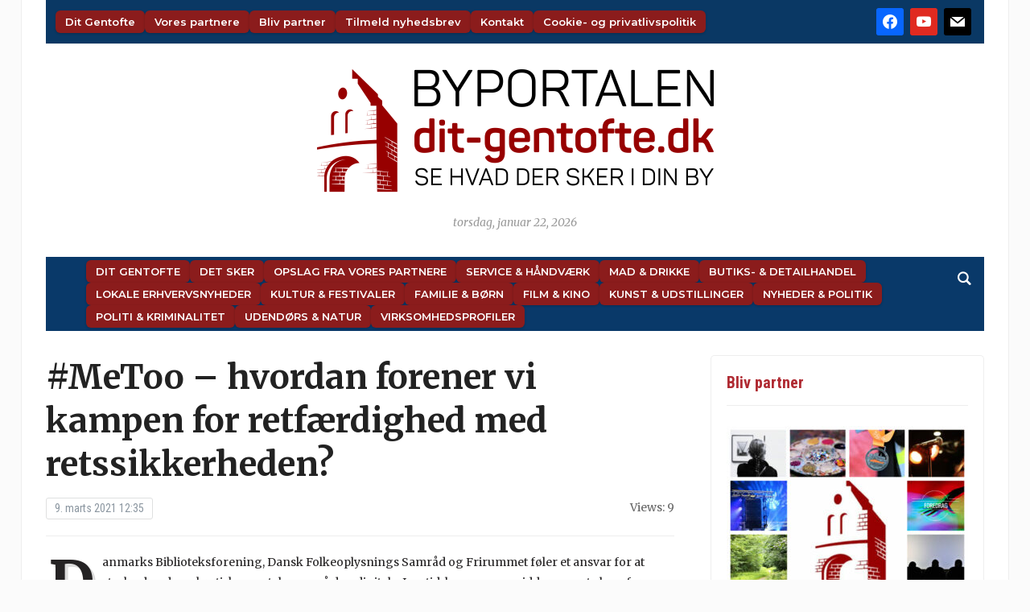

--- FILE ---
content_type: text/html; charset=UTF-8
request_url: https://dit-gentofte.dk/metoo-hvordan-forener-vi-kampen-for-retfaerdighed-med-retssikkerheden/
body_size: 20418
content:
<!DOCTYPE html>
<html lang="da-DK">
<head>
	<meta charset="UTF-8">
	<meta name="viewport" content="width=device-width, initial-scale=1.0">
	<link rel="profile" href="http://gmpg.org/xfn/11">
	<link rel="pingback" href="https://dit-gentofte.dk/xmlrpc.php">

	<title>#MeToo – hvordan forener vi kampen for retfærdighed med retssikkerheden? | Dit Gentofte</title>
<meta name='robots' content='max-image-preview:large' />
<link rel='dns-prefetch' href='//fonts.googleapis.com' />
<link rel='dns-prefetch' href='//fonts.gstatic.com' />
<link rel='dns-prefetch' href='//ajax.googleapis.com' />
<link rel='dns-prefetch' href='//apis.google.com' />
<link rel='dns-prefetch' href='//google-analytics.com' />
<link rel='dns-prefetch' href='//www.google-analytics.com' />
<link rel='dns-prefetch' href='//ssl.google-analytics.com' />
<link rel='dns-prefetch' href='//youtube.com' />
<link rel='dns-prefetch' href='//s.gravatar.com' />
<link rel='dns-prefetch' href='//hb.wpmucdn.com' />
<link href='//hb.wpmucdn.com' rel='preconnect' />
<link href='http://fonts.googleapis.com' rel='preconnect' />
<link href='//fonts.gstatic.com' crossorigin='' rel='preconnect' />
<link rel="alternate" type="application/rss+xml" title="Dit Gentofte &raquo; Feed" href="https://dit-gentofte.dk/feed/" />
<link rel="alternate" type="application/rss+xml" title="Dit Gentofte &raquo;-kommentar-feed" href="https://dit-gentofte.dk/comments/feed/" />
<link rel="alternate" title="oEmbed (JSON)" type="application/json+oembed" href="https://dit-gentofte.dk/wp-json/oembed/1.0/embed?url=https%3A%2F%2Fdit-gentofte.dk%2Fmetoo-hvordan-forener-vi-kampen-for-retfaerdighed-med-retssikkerheden%2F" />
<link rel="alternate" title="oEmbed (XML)" type="text/xml+oembed" href="https://dit-gentofte.dk/wp-json/oembed/1.0/embed?url=https%3A%2F%2Fdit-gentofte.dk%2Fmetoo-hvordan-forener-vi-kampen-for-retfaerdighed-med-retssikkerheden%2F&#038;format=xml" />
<style id='wp-img-auto-sizes-contain-inline-css' type='text/css'>
img:is([sizes=auto i],[sizes^="auto," i]){contain-intrinsic-size:3000px 1500px}
/*# sourceURL=wp-img-auto-sizes-contain-inline-css */
</style>
<link rel='stylesheet' id='pt-cv-public-style-css' href='https://hb.wpmucdn.com/dit-gentofte.dk/3fa950bb-9dfb-48e7-b603-7742db0f9256.css' type='text/css' media='all' />
<style id='wp-block-library-inline-css' type='text/css'>
:root{--wp-block-synced-color:#7a00df;--wp-block-synced-color--rgb:122,0,223;--wp-bound-block-color:var(--wp-block-synced-color);--wp-editor-canvas-background:#ddd;--wp-admin-theme-color:#007cba;--wp-admin-theme-color--rgb:0,124,186;--wp-admin-theme-color-darker-10:#006ba1;--wp-admin-theme-color-darker-10--rgb:0,107,160.5;--wp-admin-theme-color-darker-20:#005a87;--wp-admin-theme-color-darker-20--rgb:0,90,135;--wp-admin-border-width-focus:2px}@media (min-resolution:192dpi){:root{--wp-admin-border-width-focus:1.5px}}.wp-element-button{cursor:pointer}:root .has-very-light-gray-background-color{background-color:#eee}:root .has-very-dark-gray-background-color{background-color:#313131}:root .has-very-light-gray-color{color:#eee}:root .has-very-dark-gray-color{color:#313131}:root .has-vivid-green-cyan-to-vivid-cyan-blue-gradient-background{background:linear-gradient(135deg,#00d084,#0693e3)}:root .has-purple-crush-gradient-background{background:linear-gradient(135deg,#34e2e4,#4721fb 50%,#ab1dfe)}:root .has-hazy-dawn-gradient-background{background:linear-gradient(135deg,#faaca8,#dad0ec)}:root .has-subdued-olive-gradient-background{background:linear-gradient(135deg,#fafae1,#67a671)}:root .has-atomic-cream-gradient-background{background:linear-gradient(135deg,#fdd79a,#004a59)}:root .has-nightshade-gradient-background{background:linear-gradient(135deg,#330968,#31cdcf)}:root .has-midnight-gradient-background{background:linear-gradient(135deg,#020381,#2874fc)}:root{--wp--preset--font-size--normal:16px;--wp--preset--font-size--huge:42px}.has-regular-font-size{font-size:1em}.has-larger-font-size{font-size:2.625em}.has-normal-font-size{font-size:var(--wp--preset--font-size--normal)}.has-huge-font-size{font-size:var(--wp--preset--font-size--huge)}.has-text-align-center{text-align:center}.has-text-align-left{text-align:left}.has-text-align-right{text-align:right}.has-fit-text{white-space:nowrap!important}#end-resizable-editor-section{display:none}.aligncenter{clear:both}.items-justified-left{justify-content:flex-start}.items-justified-center{justify-content:center}.items-justified-right{justify-content:flex-end}.items-justified-space-between{justify-content:space-between}.screen-reader-text{border:0;clip-path:inset(50%);height:1px;margin:-1px;overflow:hidden;padding:0;position:absolute;width:1px;word-wrap:normal!important}.screen-reader-text:focus{background-color:#ddd;clip-path:none;color:#444;display:block;font-size:1em;height:auto;left:5px;line-height:normal;padding:15px 23px 14px;text-decoration:none;top:5px;width:auto;z-index:100000}html :where(.has-border-color){border-style:solid}html :where([style*=border-top-color]){border-top-style:solid}html :where([style*=border-right-color]){border-right-style:solid}html :where([style*=border-bottom-color]){border-bottom-style:solid}html :where([style*=border-left-color]){border-left-style:solid}html :where([style*=border-width]){border-style:solid}html :where([style*=border-top-width]){border-top-style:solid}html :where([style*=border-right-width]){border-right-style:solid}html :where([style*=border-bottom-width]){border-bottom-style:solid}html :where([style*=border-left-width]){border-left-style:solid}html :where(img[class*=wp-image-]){height:auto;max-width:100%}:where(figure){margin:0 0 1em}html :where(.is-position-sticky){--wp-admin--admin-bar--position-offset:var(--wp-admin--admin-bar--height,0px)}@media screen and (max-width:600px){html :where(.is-position-sticky){--wp-admin--admin-bar--position-offset:0px}}

/*# sourceURL=wp-block-library-inline-css */
</style><style id='global-styles-inline-css' type='text/css'>
:root{--wp--preset--aspect-ratio--square: 1;--wp--preset--aspect-ratio--4-3: 4/3;--wp--preset--aspect-ratio--3-4: 3/4;--wp--preset--aspect-ratio--3-2: 3/2;--wp--preset--aspect-ratio--2-3: 2/3;--wp--preset--aspect-ratio--16-9: 16/9;--wp--preset--aspect-ratio--9-16: 9/16;--wp--preset--color--black: #000000;--wp--preset--color--cyan-bluish-gray: #abb8c3;--wp--preset--color--white: #ffffff;--wp--preset--color--pale-pink: #f78da7;--wp--preset--color--vivid-red: #cf2e2e;--wp--preset--color--luminous-vivid-orange: #ff6900;--wp--preset--color--luminous-vivid-amber: #fcb900;--wp--preset--color--light-green-cyan: #7bdcb5;--wp--preset--color--vivid-green-cyan: #00d084;--wp--preset--color--pale-cyan-blue: #8ed1fc;--wp--preset--color--vivid-cyan-blue: #0693e3;--wp--preset--color--vivid-purple: #9b51e0;--wp--preset--gradient--vivid-cyan-blue-to-vivid-purple: linear-gradient(135deg,rgb(6,147,227) 0%,rgb(155,81,224) 100%);--wp--preset--gradient--light-green-cyan-to-vivid-green-cyan: linear-gradient(135deg,rgb(122,220,180) 0%,rgb(0,208,130) 100%);--wp--preset--gradient--luminous-vivid-amber-to-luminous-vivid-orange: linear-gradient(135deg,rgb(252,185,0) 0%,rgb(255,105,0) 100%);--wp--preset--gradient--luminous-vivid-orange-to-vivid-red: linear-gradient(135deg,rgb(255,105,0) 0%,rgb(207,46,46) 100%);--wp--preset--gradient--very-light-gray-to-cyan-bluish-gray: linear-gradient(135deg,rgb(238,238,238) 0%,rgb(169,184,195) 100%);--wp--preset--gradient--cool-to-warm-spectrum: linear-gradient(135deg,rgb(74,234,220) 0%,rgb(151,120,209) 20%,rgb(207,42,186) 40%,rgb(238,44,130) 60%,rgb(251,105,98) 80%,rgb(254,248,76) 100%);--wp--preset--gradient--blush-light-purple: linear-gradient(135deg,rgb(255,206,236) 0%,rgb(152,150,240) 100%);--wp--preset--gradient--blush-bordeaux: linear-gradient(135deg,rgb(254,205,165) 0%,rgb(254,45,45) 50%,rgb(107,0,62) 100%);--wp--preset--gradient--luminous-dusk: linear-gradient(135deg,rgb(255,203,112) 0%,rgb(199,81,192) 50%,rgb(65,88,208) 100%);--wp--preset--gradient--pale-ocean: linear-gradient(135deg,rgb(255,245,203) 0%,rgb(182,227,212) 50%,rgb(51,167,181) 100%);--wp--preset--gradient--electric-grass: linear-gradient(135deg,rgb(202,248,128) 0%,rgb(113,206,126) 100%);--wp--preset--gradient--midnight: linear-gradient(135deg,rgb(2,3,129) 0%,rgb(40,116,252) 100%);--wp--preset--font-size--small: 13px;--wp--preset--font-size--medium: 20px;--wp--preset--font-size--large: 36px;--wp--preset--font-size--x-large: 42px;--wp--preset--spacing--20: 0.44rem;--wp--preset--spacing--30: 0.67rem;--wp--preset--spacing--40: 1rem;--wp--preset--spacing--50: 1.5rem;--wp--preset--spacing--60: 2.25rem;--wp--preset--spacing--70: 3.38rem;--wp--preset--spacing--80: 5.06rem;--wp--preset--shadow--natural: 6px 6px 9px rgba(0, 0, 0, 0.2);--wp--preset--shadow--deep: 12px 12px 50px rgba(0, 0, 0, 0.4);--wp--preset--shadow--sharp: 6px 6px 0px rgba(0, 0, 0, 0.2);--wp--preset--shadow--outlined: 6px 6px 0px -3px rgb(255, 255, 255), 6px 6px rgb(0, 0, 0);--wp--preset--shadow--crisp: 6px 6px 0px rgb(0, 0, 0);}:where(.is-layout-flex){gap: 0.5em;}:where(.is-layout-grid){gap: 0.5em;}body .is-layout-flex{display: flex;}.is-layout-flex{flex-wrap: wrap;align-items: center;}.is-layout-flex > :is(*, div){margin: 0;}body .is-layout-grid{display: grid;}.is-layout-grid > :is(*, div){margin: 0;}:where(.wp-block-columns.is-layout-flex){gap: 2em;}:where(.wp-block-columns.is-layout-grid){gap: 2em;}:where(.wp-block-post-template.is-layout-flex){gap: 1.25em;}:where(.wp-block-post-template.is-layout-grid){gap: 1.25em;}.has-black-color{color: var(--wp--preset--color--black) !important;}.has-cyan-bluish-gray-color{color: var(--wp--preset--color--cyan-bluish-gray) !important;}.has-white-color{color: var(--wp--preset--color--white) !important;}.has-pale-pink-color{color: var(--wp--preset--color--pale-pink) !important;}.has-vivid-red-color{color: var(--wp--preset--color--vivid-red) !important;}.has-luminous-vivid-orange-color{color: var(--wp--preset--color--luminous-vivid-orange) !important;}.has-luminous-vivid-amber-color{color: var(--wp--preset--color--luminous-vivid-amber) !important;}.has-light-green-cyan-color{color: var(--wp--preset--color--light-green-cyan) !important;}.has-vivid-green-cyan-color{color: var(--wp--preset--color--vivid-green-cyan) !important;}.has-pale-cyan-blue-color{color: var(--wp--preset--color--pale-cyan-blue) !important;}.has-vivid-cyan-blue-color{color: var(--wp--preset--color--vivid-cyan-blue) !important;}.has-vivid-purple-color{color: var(--wp--preset--color--vivid-purple) !important;}.has-black-background-color{background-color: var(--wp--preset--color--black) !important;}.has-cyan-bluish-gray-background-color{background-color: var(--wp--preset--color--cyan-bluish-gray) !important;}.has-white-background-color{background-color: var(--wp--preset--color--white) !important;}.has-pale-pink-background-color{background-color: var(--wp--preset--color--pale-pink) !important;}.has-vivid-red-background-color{background-color: var(--wp--preset--color--vivid-red) !important;}.has-luminous-vivid-orange-background-color{background-color: var(--wp--preset--color--luminous-vivid-orange) !important;}.has-luminous-vivid-amber-background-color{background-color: var(--wp--preset--color--luminous-vivid-amber) !important;}.has-light-green-cyan-background-color{background-color: var(--wp--preset--color--light-green-cyan) !important;}.has-vivid-green-cyan-background-color{background-color: var(--wp--preset--color--vivid-green-cyan) !important;}.has-pale-cyan-blue-background-color{background-color: var(--wp--preset--color--pale-cyan-blue) !important;}.has-vivid-cyan-blue-background-color{background-color: var(--wp--preset--color--vivid-cyan-blue) !important;}.has-vivid-purple-background-color{background-color: var(--wp--preset--color--vivid-purple) !important;}.has-black-border-color{border-color: var(--wp--preset--color--black) !important;}.has-cyan-bluish-gray-border-color{border-color: var(--wp--preset--color--cyan-bluish-gray) !important;}.has-white-border-color{border-color: var(--wp--preset--color--white) !important;}.has-pale-pink-border-color{border-color: var(--wp--preset--color--pale-pink) !important;}.has-vivid-red-border-color{border-color: var(--wp--preset--color--vivid-red) !important;}.has-luminous-vivid-orange-border-color{border-color: var(--wp--preset--color--luminous-vivid-orange) !important;}.has-luminous-vivid-amber-border-color{border-color: var(--wp--preset--color--luminous-vivid-amber) !important;}.has-light-green-cyan-border-color{border-color: var(--wp--preset--color--light-green-cyan) !important;}.has-vivid-green-cyan-border-color{border-color: var(--wp--preset--color--vivid-green-cyan) !important;}.has-pale-cyan-blue-border-color{border-color: var(--wp--preset--color--pale-cyan-blue) !important;}.has-vivid-cyan-blue-border-color{border-color: var(--wp--preset--color--vivid-cyan-blue) !important;}.has-vivid-purple-border-color{border-color: var(--wp--preset--color--vivid-purple) !important;}.has-vivid-cyan-blue-to-vivid-purple-gradient-background{background: var(--wp--preset--gradient--vivid-cyan-blue-to-vivid-purple) !important;}.has-light-green-cyan-to-vivid-green-cyan-gradient-background{background: var(--wp--preset--gradient--light-green-cyan-to-vivid-green-cyan) !important;}.has-luminous-vivid-amber-to-luminous-vivid-orange-gradient-background{background: var(--wp--preset--gradient--luminous-vivid-amber-to-luminous-vivid-orange) !important;}.has-luminous-vivid-orange-to-vivid-red-gradient-background{background: var(--wp--preset--gradient--luminous-vivid-orange-to-vivid-red) !important;}.has-very-light-gray-to-cyan-bluish-gray-gradient-background{background: var(--wp--preset--gradient--very-light-gray-to-cyan-bluish-gray) !important;}.has-cool-to-warm-spectrum-gradient-background{background: var(--wp--preset--gradient--cool-to-warm-spectrum) !important;}.has-blush-light-purple-gradient-background{background: var(--wp--preset--gradient--blush-light-purple) !important;}.has-blush-bordeaux-gradient-background{background: var(--wp--preset--gradient--blush-bordeaux) !important;}.has-luminous-dusk-gradient-background{background: var(--wp--preset--gradient--luminous-dusk) !important;}.has-pale-ocean-gradient-background{background: var(--wp--preset--gradient--pale-ocean) !important;}.has-electric-grass-gradient-background{background: var(--wp--preset--gradient--electric-grass) !important;}.has-midnight-gradient-background{background: var(--wp--preset--gradient--midnight) !important;}.has-small-font-size{font-size: var(--wp--preset--font-size--small) !important;}.has-medium-font-size{font-size: var(--wp--preset--font-size--medium) !important;}.has-large-font-size{font-size: var(--wp--preset--font-size--large) !important;}.has-x-large-font-size{font-size: var(--wp--preset--font-size--x-large) !important;}
/*# sourceURL=global-styles-inline-css */
</style>

<style id='classic-theme-styles-inline-css' type='text/css'>
/*! This file is auto-generated */
.wp-block-button__link{color:#fff;background-color:#32373c;border-radius:9999px;box-shadow:none;text-decoration:none;padding:calc(.667em + 2px) calc(1.333em + 2px);font-size:1.125em}.wp-block-file__button{background:#32373c;color:#fff;text-decoration:none}
/*# sourceURL=/wp-includes/css/classic-themes.min.css */
</style>
<link rel='stylesheet' id='cmplz-general-css' href='https://hb.wpmucdn.com/dit-gentofte.dk/f7368ffd-a3df-4c6c-952b-8c24c33092be.css' type='text/css' media='all' />
<link rel='stylesheet' id='zoom-theme-utils-css-css' href='https://hb.wpmucdn.com/dit-gentofte.dk/b39901bb-d9d4-44b5-b2cf-c62c8933d7df.css' type='text/css' media='all' />
<link rel='stylesheet' id='tribune-google-fonts-css' href='https://fonts.googleapis.com/css?family=Merriweather%3Aregular%2C700%2C700i%2Citalic%7CPlayfair+Display%3Aregular%2C700%7CMontserrat%3Aregular%2C500%2C600%7CRoboto+Condensed%3Aregular%2C700&#038;subset=latin&#038;display=swap&#038;ver=6.9' type='text/css' media='all' />
<link rel='stylesheet' id='tribune-style-css' href='https://hb.wpmucdn.com/dit-gentofte.dk/0c6be6d0-6420-4b45-ae4c-b3e5a7460ab6.css' type='text/css' media='all' />
<link rel='stylesheet' id='media-queries-css' href='https://hb.wpmucdn.com/dit-gentofte.dk/788e869a-dde7-42ec-ba39-e22a5c5b8a5f.css' type='text/css' media='all' />
<link rel='stylesheet' id='dashicons-css' href='https://hb.wpmucdn.com/dit-gentofte.dk/7c3e90cf-686f-4548-8618-730fa352b7af.css' type='text/css' media='all' />
<link rel='stylesheet' id='wpzoom-social-icons-socicon-css' href='https://hb.wpmucdn.com/dit-gentofte.dk/4d00d0ae-35a9-4ac9-bc62-179c08155400.css' type='text/css' media='all' />
<link rel='stylesheet' id='wpzoom-social-icons-genericons-css' href='https://hb.wpmucdn.com/dit-gentofte.dk/35670c7f-876f-4bbc-8d6d-98539bb2814f.css' type='text/css' media='all' />
<link rel='stylesheet' id='wpzoom-social-icons-academicons-css' href='https://hb.wpmucdn.com/dit-gentofte.dk/f5215282-ed59-4ecf-9ec3-0f828ea9ecd8.css' type='text/css' media='all' />
<link rel='stylesheet' id='wpzoom-social-icons-font-awesome-3-css' href='https://hb.wpmucdn.com/dit-gentofte.dk/1b704856-44c4-473a-bfb9-6879f0618683.css' type='text/css' media='all' />
<link rel='stylesheet' id='wphb-1-css' href='https://hb.wpmucdn.com/dit-gentofte.dk/cc2c9e25-243a-44c8-955f-3fc64f08e9b7.css' type='text/css' media='all' />
<link rel='stylesheet' id='heateor_sss_frontend_css-css' href='https://hb.wpmucdn.com/dit-gentofte.dk/b5dc96d6-314b-409d-b4be-fa9ef767d5ae.css' type='text/css' media='all' />
<style id='heateor_sss_frontend_css-inline-css' type='text/css'>
.heateor_sss_button_instagram span.heateor_sss_svg,a.heateor_sss_instagram span.heateor_sss_svg{background:radial-gradient(circle at 30% 107%,#fdf497 0,#fdf497 5%,#fd5949 45%,#d6249f 60%,#285aeb 90%)}.heateor_sss_horizontal_sharing .heateor_sss_svg,.heateor_sss_standard_follow_icons_container .heateor_sss_svg{color:#fff;border-width:0px;border-style:solid;border-color:transparent}.heateor_sss_horizontal_sharing .heateorSssTCBackground{color:#666}.heateor_sss_horizontal_sharing span.heateor_sss_svg:hover,.heateor_sss_standard_follow_icons_container span.heateor_sss_svg:hover{border-color:transparent;}.heateor_sss_vertical_sharing span.heateor_sss_svg,.heateor_sss_floating_follow_icons_container span.heateor_sss_svg{color:#fff;border-width:0px;border-style:solid;border-color:transparent;}.heateor_sss_vertical_sharing .heateorSssTCBackground{color:#666;}.heateor_sss_vertical_sharing span.heateor_sss_svg:hover,.heateor_sss_floating_follow_icons_container span.heateor_sss_svg:hover{border-color:transparent;}@media screen and (max-width:783px) {.heateor_sss_vertical_sharing{display:none!important}}
/*# sourceURL=heateor_sss_frontend_css-inline-css */
</style>
<link rel='preload' as='font'  id='wpzoom-social-icons-font-academicons-woff2-css' href='https://dit-gentofte.dk/wp-content/plugins/social-icons-widget-by-wpzoom/assets/font/academicons.woff2?v=1.9.2'  type='font/woff2' crossorigin />
<link rel='preload' as='font'  id='wpzoom-social-icons-font-fontawesome-3-woff2-css' href='https://dit-gentofte.dk/wp-content/plugins/social-icons-widget-by-wpzoom/assets/font/fontawesome-webfont.woff2?v=4.7.0'  type='font/woff2' crossorigin />
<link rel='preload' as='font'  id='wpzoom-social-icons-font-genericons-woff-css' href='https://dit-gentofte.dk/wp-content/plugins/social-icons-widget-by-wpzoom/assets/font/Genericons.woff'  type='font/woff' crossorigin />
<link rel='preload' as='font'  id='wpzoom-social-icons-font-socicon-woff2-css' href='https://dit-gentofte.dk/wp-content/plugins/social-icons-widget-by-wpzoom/assets/font/socicon.woff2?v=4.5.4'  type='font/woff2' crossorigin />
<!--n2css--><!--n2js--><script type="text/javascript" src="https://hb.wpmucdn.com/dit-gentofte.dk/c160f273-2eaa-42b9-a603-637d30706e2b.js" id="jquery-core-js"></script>
<script type="text/javascript" src="https://hb.wpmucdn.com/dit-gentofte.dk/1fa86650-bf31-4e71-8e9e-54aa15759809.js" id="jquery-migrate-js"></script>
<script type="text/javascript" id="beehive-gtm-frontend-header-js-after">
/* <![CDATA[ */
var dataLayer = [{"post_id":336662,"post_title":"#MeToo – hvordan forener vi kampen for retfærdighed med retssikkerheden?","post_type":"post","post_date":"2021-03-09","post_author":"6","post_author_name":"Karl Iver","post_categories":["aktuelt1"],"logged_in_status":"logged-out"}];
(function(w,d,s,l,i){w[l]=w[l]||[];w[l].push({'gtm.start':
			new Date().getTime(),event:'gtm.js'});var f=d.getElementsByTagName(s)[0],
			j=d.createElement(s),dl=l!='dataLayer'?'&l='+l:'';j.async=true;j.src=
			'https://www.googletagmanager.com/gtm.js?id='+i+dl;f.parentNode.insertBefore(j,f);
			})(window,document,'script','dataLayer','GTM-MLHVQXP5');
//# sourceURL=beehive-gtm-frontend-header-js-after
/* ]]> */
</script>
<link rel="https://api.w.org/" href="https://dit-gentofte.dk/wp-json/" /><link rel="alternate" title="JSON" type="application/json" href="https://dit-gentofte.dk/wp-json/wp/v2/posts/336662" /><link rel="EditURI" type="application/rsd+xml" title="RSD" href="https://dit-gentofte.dk/xmlrpc.php?rsd" />
<meta name="generator" content="WordPress 6.9" />
<link rel='shortlink' href='https://dit-gentofte.dk/?p=336662' />
<script type="text/javascript">
(function(url){
	if(/(?:Chrome\/26\.0\.1410\.63 Safari\/537\.31|WordfenceTestMonBot)/.test(navigator.userAgent)){ return; }
	var addEvent = function(evt, handler) {
		if (window.addEventListener) {
			document.addEventListener(evt, handler, false);
		} else if (window.attachEvent) {
			document.attachEvent('on' + evt, handler);
		}
	};
	var removeEvent = function(evt, handler) {
		if (window.removeEventListener) {
			document.removeEventListener(evt, handler, false);
		} else if (window.detachEvent) {
			document.detachEvent('on' + evt, handler);
		}
	};
	var evts = 'contextmenu dblclick drag dragend dragenter dragleave dragover dragstart drop keydown keypress keyup mousedown mousemove mouseout mouseover mouseup mousewheel scroll'.split(' ');
	var logHuman = function() {
		if (window.wfLogHumanRan) { return; }
		window.wfLogHumanRan = true;
		var wfscr = document.createElement('script');
		wfscr.type = 'text/javascript';
		wfscr.async = true;
		wfscr.src = url + '&r=' + Math.random();
		(document.getElementsByTagName('head')[0]||document.getElementsByTagName('body')[0]).appendChild(wfscr);
		for (var i = 0; i < evts.length; i++) {
			removeEvent(evts[i], logHuman);
		}
	};
	for (var i = 0; i < evts.length; i++) {
		addEvent(evts[i], logHuman);
	}
})('//dit-gentofte.dk/?wordfence_lh=1&hid=77E322AAB9E395A350F065457FE0A4B2');
</script><!-- WPZOOM Theme / Framework -->
<meta name="generator" content="Tribune 4.2.12" />
<meta name="generator" content="WPZOOM Framework 2.0.9" />

<!-- Begin Theme Custom CSS -->
<style type="text/css" id="tribune-custom-css">

@media screen and (min-width: 769px){body, .footer-widgets .column, .site-info{font-size:14px;}.navbar-brand h1 a, .navbar-brand h1{font-size:64px;}#slider #slidemain .slide_content h2, #slider #slidemain .slide_content h2 a{font-size:28px;}#slider #slidemain .slide_content p{font-size:14px;}#main .homepage-widgets h4 a{font-size:18px;}.widget h3.title{font-size:20px;}.entry-title, .entry-title a, .recent-posts .entry-title{font-size:22px;}.single h1.entry-title{font-size:42px;}.page h1.entry-title{font-size:42px;}}
@media screen and (max-width: 768px){body, .footer-widgets .column, .site-info{font-size:14px;}.navbar-brand h1 a, .navbar-brand h1{font-size:50px;}#slider #slidemain .slide_content h2, #slider #slidemain .slide_content h2 a{font-size:24px;}#slider #slidemain .slide_content p{font-size:14px;}#main .homepage-widgets h4 a{font-size:18px;}.widget h3.title{font-size:20px;}.entry-title, .entry-title a, .recent-posts .entry-title{font-size:18px;}.single h1.entry-title{font-size:28px;}.page h1.entry-title{font-size:28px;}}
@media screen and (max-width: 480px){body, .footer-widgets .column, .site-info{font-size:14px;}.navbar-brand h1 a, .navbar-brand h1{font-size:34px;}#slider #slidemain .slide_content h2, #slider #slidemain .slide_content h2 a{font-size:24px;}#slider #slidemain .slide_content p{font-size:14px;}#main .homepage-widgets h4 a{font-size:18px;}.widget h3.title{font-size:20px;}.entry-title, .entry-title a, .recent-posts .entry-title{font-size:18px;}.single h1.entry-title{font-size:28px;}.page h1.entry-title{font-size:28px;}}
</style>
<!-- End Theme Custom CSS -->
					<!-- Google Analytics tracking code output by Beehive Analytics Pro -->
						<script async src="https://www.googletagmanager.com/gtag/js?id=G-3W71YLYK6Y&l=beehiveDataLayer"></script>
		<script>
						window.beehiveDataLayer = window.beehiveDataLayer || [];
			function beehive_ga() {beehiveDataLayer.push(arguments);}
			beehive_ga('js', new Date())
						beehive_ga('config', 'G-3W71YLYK6Y', {
				'anonymize_ip': true,
				'allow_google_signals': false,
			})
					</script>
		<!-- SEO meta tags powered by SmartCrawl https://wpmudev.com/project/smartcrawl-wordpress-seo/ -->
<link rel="canonical" href="https://dit-gentofte.dk/metoo-hvordan-forener-vi-kampen-for-retfaerdighed-med-retssikkerheden/" />
<meta name="description" content="Danmarks Biblioteksforening, Dansk Folkeoplysnings Samråd og Frirummet føler et ansvar for at styrke den demokratiske samtale – også den digitale. I en tid, ..." />
<script type="application/ld+json">{"@context":"https:\/\/schema.org","@graph":[{"@type":"Organization","@id":"https:\/\/dit-gentofte.dk\/#schema-publishing-organization","url":"https:\/\/dit-gentofte.dk","name":"Dit Gentofte"},{"@type":"WebSite","@id":"https:\/\/dit-gentofte.dk\/#schema-website","url":"https:\/\/dit-gentofte.dk","name":"Dit Gentofte","encoding":"UTF-8","potentialAction":{"@type":"SearchAction","target":"https:\/\/dit-gentofte.dk\/search\/{search_term_string}\/","query-input":"required name=search_term_string"}},{"@type":"BreadcrumbList","@id":"https:\/\/dit-gentofte.dk\/metoo-hvordan-forener-vi-kampen-for-retfaerdighed-med-retssikkerheden?page&name=metoo-hvordan-forener-vi-kampen-for-retfaerdighed-med-retssikkerheden\/#breadcrumb","itemListElement":[{"@type":"ListItem","position":1,"name":"Home","item":"https:\/\/dit-gentofte.dk"},{"@type":"ListItem","position":2,"name":"Uden kategori","item":"https:\/\/dit-gentofte.dk\/category\/aktuelt1\/"},{"@type":"ListItem","position":3,"name":"#MeToo \u2013 hvordan forener vi kampen for retf\u00e6rdighed med retssikkerheden?"}]},{"@type":"Person","@id":"https:\/\/dit-gentofte.dk\/author\/karl-iver\/#schema-author","name":"Karl Iver Dahl-Madsen","url":"https:\/\/dit-gentofte.dk\/author\/karl-iver\/"},{"@type":"WebPage","@id":"https:\/\/dit-gentofte.dk\/metoo-hvordan-forener-vi-kampen-for-retfaerdighed-med-retssikkerheden\/#schema-webpage","isPartOf":{"@id":"https:\/\/dit-gentofte.dk\/#schema-website"},"publisher":{"@id":"https:\/\/dit-gentofte.dk\/#schema-publishing-organization"},"url":"https:\/\/dit-gentofte.dk\/metoo-hvordan-forener-vi-kampen-for-retfaerdighed-med-retssikkerheden\/"},{"@type":"Article","mainEntityOfPage":{"@id":"https:\/\/dit-gentofte.dk\/metoo-hvordan-forener-vi-kampen-for-retfaerdighed-med-retssikkerheden\/#schema-webpage"},"author":{"@id":"https:\/\/dit-gentofte.dk\/author\/karl-iver\/#schema-author"},"publisher":{"@id":"https:\/\/dit-gentofte.dk\/#schema-publishing-organization"},"dateModified":"2021-03-10T11:01:35","datePublished":"2021-03-09T12:35:06","headline":"#MeToo \u2013 hvordan forener vi kampen for retf\u00e6rdighed med retssikkerheden? | Dit Gentofte","description":"Danmarks Biblioteksforening, Dansk Folkeoplysnings Samr\u00e5d og Frirummet f\u00f8ler et ansvar for at styrke den demokratiske samtale \u2013 ogs\u00e5 den digitale. I en tid, ...","name":"#MeToo \u2013 hvordan forener vi kampen for retf\u00e6rdighed med retssikkerheden?","image":{"@type":"ImageObject","@id":"https:\/\/dit-gentofte.dk\/metoo-hvordan-forener-vi-kampen-for-retfaerdighed-med-retssikkerheden\/#schema-article-image","url":"https:\/\/dit-gentofte.dk\/wp-content\/uploads\/2021\/03\/Hjemmeskole-undervisning-online-digital-fjernundervisning-skole-lektier-jan-2021-abw-13-scaled.jpg","height":1666,"width":2500,"caption":"Foto: ABW"},"thumbnailUrl":"https:\/\/dit-gentofte.dk\/wp-content\/uploads\/2021\/03\/Hjemmeskole-undervisning-online-digital-fjernundervisning-skole-lektier-jan-2021-abw-13-scaled.jpg"}]}</script>
<meta property="og:type" content="article" />
<meta property="og:url" content="https://dit-gentofte.dk/metoo-hvordan-forener-vi-kampen-for-retfaerdighed-med-retssikkerheden/" />
<meta property="og:title" content="#MeToo – hvordan forener vi kampen for retfærdighed med retssikkerheden? | Dit Gentofte" />
<meta property="og:description" content="Danmarks Biblioteksforening, Dansk Folkeoplysnings Samråd og Frirummet føler et ansvar for at styrke den demokratiske samtale – også den digitale. I en tid, ..." />
<meta property="og:image" content="https://dit-gentofte.dk/wp-content/uploads/2021/03/Hjemmeskole-undervisning-online-digital-fjernundervisning-skole-lektier-jan-2021-abw-13-scaled.jpg" />
<meta property="og:image:width" content="2500" />
<meta property="og:image:height" content="1666" />
<meta property="article:published_time" content="2021-03-09T12:35:06" />
<meta property="article:author" content="Karl Iver" />
<meta name="twitter:card" content="summary_large_image" />
<meta name="twitter:title" content="#MeToo – hvordan forener vi kampen for retfærdighed med retssikkerheden? | Dit Gentofte" />
<meta name="twitter:description" content="Danmarks Biblioteksforening, Dansk Folkeoplysnings Samråd og Frirummet føler et ansvar for at styrke den demokratiske samtale – også den digitale. I en tid, ..." />
<meta name="twitter:image" content="https://dit-gentofte.dk/wp-content/uploads/2021/03/Hjemmeskole-undervisning-online-digital-fjernundervisning-skole-lektier-jan-2021-abw-13-scaled.jpg" />
<!-- /SEO -->
<link rel="icon" href="https://dit-gentofte.dk/wp-content/uploads/2018/08/cropped-ByPortalerneFavicon-1-32x32.png" sizes="32x32" />
<link rel="icon" href="https://dit-gentofte.dk/wp-content/uploads/2018/08/cropped-ByPortalerneFavicon-1-192x192.png" sizes="192x192" />
<link rel="apple-touch-icon" href="https://dit-gentofte.dk/wp-content/uploads/2018/08/cropped-ByPortalerneFavicon-1-180x180.png" />
<meta name="msapplication-TileImage" content="https://dit-gentofte.dk/wp-content/uploads/2018/08/cropped-ByPortalerneFavicon-1-270x270.png" />
		<style type="text/css" id="wp-custom-css">
			/* → Fælles variabler for nem tilpasning pr. portal */
:root {
  --post-thumb-width: 240px;
  --spacing-small: 0.5em;
  --spacing-medium: 1.2em;

  --meta-font-size: 0.9rem;
  --meta-color-date: #555;
  --meta-color-excerpt: #666;

  --nav-bg: #8b1c1c;
  --nav-hover-bg: #a72a2a;
  --nav-text-color: #fff;
  --nav-font-size: 13px;
  --nav-font-weight: 600;
  --nav-border-radius: 6px;
  --nav-padding: 6px 12px;
  --nav-gap-rows: 6px;
  --nav-gap-cols: 12px;
}

/* 1) UL-reset: Fjern prikker foran lister globalt */
ul {
  list-style: none;
  margin: 0;
  padding: 0;
}

/* 2) Post-thumbnail & titel */
.post-thumb img.attachment-featured-cat {
  width: var(--post-thumb-width);
  height: auto;
  display: block;
  margin-bottom: var(--spacing-small);
}
.post-thumb + h3,
.post-thumb + h3 a {
  font-size: 1.1rem;
  line-height: 1.3;
  font-weight: 600;
  margin: 0.3em 0 0.2em;
}

/* 3) Meta (dato & uddrag) */
.featured-date,
.post-excerpt {
  font-size: var(--meta-font-size);
}
.featured-date { color: var(--meta-color-date); }
.post-excerpt { color: var(--meta-color-excerpt); }

/* 4) Luft mellem liste-elementer */
li {
  margin-bottom: var(--spacing-medium);
}

/* 5) Navigation – fælles regler */
.main-navbar .navbar-nav,
#menu-topmenu-1 {
  display: flex;
  flex-wrap: wrap;           /* #menu-topmenu-1 override for nowrap: nedenfor */
  gap: var(--nav-gap-rows) var(--nav-gap-cols);
  margin: 0;
  padding: 4px 0;
  align-items: center;
  justify-content: flex-start;
  list-style: none;
}

/* Top-menu kræver altid én linje */
#menu-topmenu-1 {
  flex-wrap: nowrap;
}

/* 6) Nav-element & link */
.main-navbar .navbar-nav > li,
#menu-topmenu-1 > li {
  margin: 0;
  padding: 0;
  display: flex;
  align-items: center;
}
.main-navbar .navbar-nav > li > a,
#menu-topmenu-1 > li > a {
  display: inline-block;
  font-size: var(--nav-font-size);
  font-weight: var(--nav-font-weight);
  line-height: 1.3;
  padding: var(--nav-padding);
  color: var(--nav-text-color);
  background: var(--nav-bg);
  border-radius: var(--nav-border-radius);
  text-align: center;
  white-space: nowrap;
  box-shadow: 0 1px 3px rgba(0, 0, 0, 0.2);
  transition: background 0.2s ease, transform 0.1s ease;
}
.main-navbar .navbar-nav > li > a:hover,
#menu-topmenu-1 > li > a:hover {
  background: var(--nav-hover-bg);
  transform: scale(1.03);
}

/* 7) Responsivt: Centrer nav ved small screens */
@media (max-width: 768px) {
  .main-navbar .navbar-nav,
  #menu-topmenu-1 {
    justify-content: center;
    gap: 8px 10px;
  }
  .main-navbar .navbar-nav > li > a,
  #menu-topmenu-1 > li > a {
    font-size: 14px;
    padding: 8px 14px;
  }
}

/* 8) Øverste navbar-layout */
.top-navbar {
  background-color: #0a3864;
  display: flex;
  align-items: center;
  justify-content: space-between;
  padding: 6px 12px;
  width: 100%;
  flex-wrap: nowrap;
}
#navbar-top {
  flex: 1 1 auto;
  display: flex;
  order: 1;
}
.header_social {
  display: flex;
  align-items: center;
  gap: 6px;
  order: 2;
  flex-shrink: 0;
}
.header_social .title {
  display: none;
}
.zoom-social-icons-list {
  display: flex;
  gap: 6px;
  margin: 0;
  padding: 0;
}
		</style>
		
	
<link rel='stylesheet' id='mailpoet_public-css' href='https://hb.wpmucdn.com/dit-gentofte.dk/96b069fd-0cdf-4414-9ae9-0619c96cb1f8.css' type='text/css' media='all' />
<link rel="preload" as="style" href="https://fonts.googleapis.com/css?family=Abril+FatFace%3A400%2C400i%2C700%2C700i%7CAlegreya%3A400%2C400i%2C700%2C700i%7CAlegreya+Sans%3A400%2C400i%2C700%2C700i%7CAmatic+SC%3A400%2C400i%2C700%2C700i%7CAnonymous+Pro%3A400%2C400i%2C700%2C700i%7CArchitects+Daughter%3A400%2C400i%2C700%2C700i%7CArchivo%3A400%2C400i%2C700%2C700i%7CArchivo+Narrow%3A400%2C400i%2C700%2C700i%7CAsap%3A400%2C400i%2C700%2C700i%7CBarlow%3A400%2C400i%2C700%2C700i%7CBioRhyme%3A400%2C400i%2C700%2C700i%7CBonbon%3A400%2C400i%2C700%2C700i%7CCabin%3A400%2C400i%2C700%2C700i%7CCairo%3A400%2C400i%2C700%2C700i%7CCardo%3A400%2C400i%2C700%2C700i%7CChivo%3A400%2C400i%2C700%2C700i%7CConcert+One%3A400%2C400i%2C700%2C700i%7CCormorant%3A400%2C400i%2C700%2C700i%7CCrimson+Text%3A400%2C400i%2C700%2C700i%7CEczar%3A400%2C400i%2C700%2C700i%7CExo+2%3A400%2C400i%2C700%2C700i%7CFira+Sans%3A400%2C400i%2C700%2C700i%7CFjalla+One%3A400%2C400i%2C700%2C700i%7CFrank+Ruhl+Libre%3A400%2C400i%2C700%2C700i%7CGreat+Vibes%3A400%2C400i%2C700%2C700i&#038;ver=6.9" /><link rel='stylesheet' id='mailpoet_custom_fonts_0-css' href='https://fonts.googleapis.com/css?family=Abril+FatFace%3A400%2C400i%2C700%2C700i%7CAlegreya%3A400%2C400i%2C700%2C700i%7CAlegreya+Sans%3A400%2C400i%2C700%2C700i%7CAmatic+SC%3A400%2C400i%2C700%2C700i%7CAnonymous+Pro%3A400%2C400i%2C700%2C700i%7CArchitects+Daughter%3A400%2C400i%2C700%2C700i%7CArchivo%3A400%2C400i%2C700%2C700i%7CArchivo+Narrow%3A400%2C400i%2C700%2C700i%7CAsap%3A400%2C400i%2C700%2C700i%7CBarlow%3A400%2C400i%2C700%2C700i%7CBioRhyme%3A400%2C400i%2C700%2C700i%7CBonbon%3A400%2C400i%2C700%2C700i%7CCabin%3A400%2C400i%2C700%2C700i%7CCairo%3A400%2C400i%2C700%2C700i%7CCardo%3A400%2C400i%2C700%2C700i%7CChivo%3A400%2C400i%2C700%2C700i%7CConcert+One%3A400%2C400i%2C700%2C700i%7CCormorant%3A400%2C400i%2C700%2C700i%7CCrimson+Text%3A400%2C400i%2C700%2C700i%7CEczar%3A400%2C400i%2C700%2C700i%7CExo+2%3A400%2C400i%2C700%2C700i%7CFira+Sans%3A400%2C400i%2C700%2C700i%7CFjalla+One%3A400%2C400i%2C700%2C700i%7CFrank+Ruhl+Libre%3A400%2C400i%2C700%2C700i%7CGreat+Vibes%3A400%2C400i%2C700%2C700i&#038;ver=6.9' type='text/css' media='print' onload='this.media=&#34;all&#34;' />
<link rel="preload" as="style" href="https://fonts.googleapis.com/css?family=Heebo%3A400%2C400i%2C700%2C700i%7CIBM+Plex%3A400%2C400i%2C700%2C700i%7CInconsolata%3A400%2C400i%2C700%2C700i%7CIndie+Flower%3A400%2C400i%2C700%2C700i%7CInknut+Antiqua%3A400%2C400i%2C700%2C700i%7CInter%3A400%2C400i%2C700%2C700i%7CKarla%3A400%2C400i%2C700%2C700i%7CLibre+Baskerville%3A400%2C400i%2C700%2C700i%7CLibre+Franklin%3A400%2C400i%2C700%2C700i%7CMontserrat%3A400%2C400i%2C700%2C700i%7CNeuton%3A400%2C400i%2C700%2C700i%7CNotable%3A400%2C400i%2C700%2C700i%7CNothing+You+Could+Do%3A400%2C400i%2C700%2C700i%7CNoto+Sans%3A400%2C400i%2C700%2C700i%7CNunito%3A400%2C400i%2C700%2C700i%7COld+Standard+TT%3A400%2C400i%2C700%2C700i%7COxygen%3A400%2C400i%2C700%2C700i%7CPacifico%3A400%2C400i%2C700%2C700i%7CPoppins%3A400%2C400i%2C700%2C700i%7CProza+Libre%3A400%2C400i%2C700%2C700i%7CPT+Sans%3A400%2C400i%2C700%2C700i%7CPT+Serif%3A400%2C400i%2C700%2C700i%7CRakkas%3A400%2C400i%2C700%2C700i%7CReenie+Beanie%3A400%2C400i%2C700%2C700i%7CRoboto+Slab%3A400%2C400i%2C700%2C700i&#038;ver=6.9" /><link rel='stylesheet' id='mailpoet_custom_fonts_1-css' href='https://fonts.googleapis.com/css?family=Heebo%3A400%2C400i%2C700%2C700i%7CIBM+Plex%3A400%2C400i%2C700%2C700i%7CInconsolata%3A400%2C400i%2C700%2C700i%7CIndie+Flower%3A400%2C400i%2C700%2C700i%7CInknut+Antiqua%3A400%2C400i%2C700%2C700i%7CInter%3A400%2C400i%2C700%2C700i%7CKarla%3A400%2C400i%2C700%2C700i%7CLibre+Baskerville%3A400%2C400i%2C700%2C700i%7CLibre+Franklin%3A400%2C400i%2C700%2C700i%7CMontserrat%3A400%2C400i%2C700%2C700i%7CNeuton%3A400%2C400i%2C700%2C700i%7CNotable%3A400%2C400i%2C700%2C700i%7CNothing+You+Could+Do%3A400%2C400i%2C700%2C700i%7CNoto+Sans%3A400%2C400i%2C700%2C700i%7CNunito%3A400%2C400i%2C700%2C700i%7COld+Standard+TT%3A400%2C400i%2C700%2C700i%7COxygen%3A400%2C400i%2C700%2C700i%7CPacifico%3A400%2C400i%2C700%2C700i%7CPoppins%3A400%2C400i%2C700%2C700i%7CProza+Libre%3A400%2C400i%2C700%2C700i%7CPT+Sans%3A400%2C400i%2C700%2C700i%7CPT+Serif%3A400%2C400i%2C700%2C700i%7CRakkas%3A400%2C400i%2C700%2C700i%7CReenie+Beanie%3A400%2C400i%2C700%2C700i%7CRoboto+Slab%3A400%2C400i%2C700%2C700i&#038;ver=6.9' type='text/css' media='print' onload='this.media=&#34;all&#34;' />
<link rel="preload" as="style" href="https://fonts.googleapis.com/css?family=Ropa+Sans%3A400%2C400i%2C700%2C700i%7CRubik%3A400%2C400i%2C700%2C700i%7CShadows+Into+Light%3A400%2C400i%2C700%2C700i%7CSpace+Mono%3A400%2C400i%2C700%2C700i%7CSpectral%3A400%2C400i%2C700%2C700i%7CSue+Ellen+Francisco%3A400%2C400i%2C700%2C700i%7CTitillium+Web%3A400%2C400i%2C700%2C700i%7CUbuntu%3A400%2C400i%2C700%2C700i%7CVarela%3A400%2C400i%2C700%2C700i%7CVollkorn%3A400%2C400i%2C700%2C700i%7CWork+Sans%3A400%2C400i%2C700%2C700i%7CYatra+One%3A400%2C400i%2C700%2C700i&#038;ver=6.9" /><link rel='stylesheet' id='mailpoet_custom_fonts_2-css' href='https://fonts.googleapis.com/css?family=Ropa+Sans%3A400%2C400i%2C700%2C700i%7CRubik%3A400%2C400i%2C700%2C700i%7CShadows+Into+Light%3A400%2C400i%2C700%2C700i%7CSpace+Mono%3A400%2C400i%2C700%2C700i%7CSpectral%3A400%2C400i%2C700%2C700i%7CSue+Ellen+Francisco%3A400%2C400i%2C700%2C700i%7CTitillium+Web%3A400%2C400i%2C700%2C700i%7CUbuntu%3A400%2C400i%2C700%2C700i%7CVarela%3A400%2C400i%2C700%2C700i%7CVollkorn%3A400%2C400i%2C700%2C700i%7CWork+Sans%3A400%2C400i%2C700%2C700i%7CYatra+One%3A400%2C400i%2C700%2C700i&#038;ver=6.9' type='text/css' media='print' onload='this.media=&#34;all&#34;' />
</head>
<body class="wp-singular post-template-default single single-post postid-336662 single-format-standard wp-custom-logo wp-theme-tribune">
		<noscript>
			<iframe src="https://www.googletagmanager.com/ns.html?id=GTM-MLHVQXP5" height="0" width="0" style="display:none;visibility:hidden"></iframe>
		</noscript>
		
<div class="site-wrap">

	<div class="page-wrap">

		<header id="header">

			<nav class="navbar" role="navigation">

				<nav class="top-navbar" role="navigation">


					<div class="header_social">
						<div id="zoom-social-icons-widget-4" class="widget zoom-social-icons-widget"><h3 class="title">Social Icons</h3>
		
<ul class="zoom-social-icons-list zoom-social-icons-list--with-canvas zoom-social-icons-list--rounded zoom-social-icons-list--no-labels">

		
				<li class="zoom-social_icons-list__item">
		<a class="zoom-social_icons-list__link" href="https://www.facebook.com/byportalengentofte" target="_blank" title="Følg os på Facebook" >
									
						<span class="screen-reader-text">facebook</span>
			
						<span class="zoom-social_icons-list-span social-icon socicon socicon-facebook" data-hover-rule="background-color" data-hover-color="#0866FF" style="background-color : #0866FF; font-size: 18px; padding:8px" ></span>
			
					</a>
	</li>

	
				<li class="zoom-social_icons-list__item">
		<a class="zoom-social_icons-list__link" href="https://www.youtube.com/channel/UCtiag8GdxIwX9BCphT7HSTg" target="_blank" title="Byportalernes videoer" >
									
						<span class="screen-reader-text">youtube</span>
			
						<span class="zoom-social_icons-list-span social-icon socicon socicon-youtube" data-hover-rule="background-color" data-hover-color="#e02a20" style="background-color : #e02a20; font-size: 18px; padding:8px" ></span>
			
					</a>
	</li>

	
				<li class="zoom-social_icons-list__item">
		<a class="zoom-social_icons-list__link" href="mailto:redaktion@dit-gentofte.dk" target="_blank" title="Send redaktionen en mail" >
									
						<span class="screen-reader-text">mail</span>
			
						<span class="zoom-social_icons-list-span social-icon socicon socicon-mail" data-hover-rule="background-color" data-hover-color="#000000" style="background-color : #000000; font-size: 18px; padding:8px" ></span>
			
					</a>
	</li>

	
</ul>

		<div class="clear"></div></div>					</div>


					<div class="navbar-header">
						
							<a class="navbar-toggle" href="#menu-top-slide">
								<span class="icon-bar"></span>
								<span class="icon-bar"></span>
								<span class="icon-bar"></span>
							</a>


							<div id="menu-top-slide" class="menu-topmenu-container"><ul id="menu-topmenu" class="menu"><li id="menu-item-8541" class="menu-item menu-item-type-custom menu-item-object-custom menu-item-home menu-item-8541"><a href="https://dit-gentofte.dk">Dit Gentofte</a></li>
<li id="menu-item-12214" class="menu-item menu-item-type-post_type menu-item-object-page menu-item-12214"><a href="https://dit-gentofte.dk/vores-partnere/">Vores partnere</a></li>
<li id="menu-item-67" class="menu-item menu-item-type-post_type menu-item-object-page menu-item-67"><a href="https://dit-gentofte.dk/bliv-partner/">Bliv partner</a></li>
<li id="menu-item-66" class="menu-item menu-item-type-post_type menu-item-object-page menu-item-66"><a href="https://dit-gentofte.dk/tilmeld-nyhedsbrev/">Tilmeld nyhedsbrev</a></li>
<li id="menu-item-65" class="menu-item menu-item-type-post_type menu-item-object-page menu-item-65"><a href="https://dit-gentofte.dk/kontakt/">Kontakt</a></li>
<li id="menu-item-64" class="menu-item menu-item-type-post_type menu-item-object-page menu-item-privacy-policy menu-item-64"><a rel="privacy-policy" href="https://dit-gentofte.dk/privatlivspolitik/">Cookie- og privatlivspolitik</a></li>
</ul></div>
					</div>

					<div id="navbar-top">

						<div class="menu-topmenu-container"><ul id="menu-topmenu-1" class="nav navbar-nav dropdown sf-menu"><li class="menu-item menu-item-type-custom menu-item-object-custom menu-item-home menu-item-8541"><a href="https://dit-gentofte.dk">Dit Gentofte</a></li>
<li class="menu-item menu-item-type-post_type menu-item-object-page menu-item-12214"><a href="https://dit-gentofte.dk/vores-partnere/">Vores partnere</a></li>
<li class="menu-item menu-item-type-post_type menu-item-object-page menu-item-67"><a href="https://dit-gentofte.dk/bliv-partner/">Bliv partner</a></li>
<li class="menu-item menu-item-type-post_type menu-item-object-page menu-item-66"><a href="https://dit-gentofte.dk/tilmeld-nyhedsbrev/">Tilmeld nyhedsbrev</a></li>
<li class="menu-item menu-item-type-post_type menu-item-object-page menu-item-65"><a href="https://dit-gentofte.dk/kontakt/">Kontakt</a></li>
<li class="menu-item menu-item-type-post_type menu-item-object-page menu-item-privacy-policy menu-item-64"><a rel="privacy-policy" href="https://dit-gentofte.dk/privatlivspolitik/">Cookie- og privatlivspolitik</a></li>
</ul></div>					</div><!-- #navbar-top -->


				</nav><!-- .navbar -->

				<div class="clear"></div>

			</nav><!-- .navbar -->


			<div id="header-inner">


				<div class="navbar-brand">
					<a href="https://dit-gentofte.dk/" class="custom-logo-link" rel="home" itemprop="url"><img width="494" height="154" src="https://dit-gentofte.dk/wp-content/uploads/2024/10/cropped-gentofte-L.png" class="custom-logo no-lazyload no-lazy a3-notlazy" alt="Dit Gentofte" itemprop="logo" decoding="async" fetchpriority="high" srcset="https://dit-gentofte.dk/wp-content/uploads/2024/10/cropped-gentofte-L.png 494w, https://dit-gentofte.dk/wp-content/uploads/2024/10/cropped-gentofte-L-300x94.png 300w, https://dit-gentofte.dk/wp-content/uploads/2024/10/cropped-gentofte-L-431x134.png 431w" sizes="(max-width: 494px) 100vw, 494px" /></a>					<span class="tagline"></span>
					<span class="header_date">torsdag, januar 22, 2026</span>
				</div><!-- .navbar-brand -->


				
				<div class="clear"></div>

			</div><!-- /#header-inner -->


			<nav class="navbar" role="navigation">

				<nav class="main-navbar" role="navigation">

					<div id="sb-search" class="sb-search">
						<form method="get" id="searchform" action="https://dit-gentofte.dk/">
	<input type="search" class="sb-search-input" placeholder="Enter your keywords..."  name="s" id="s" />
    <input type="submit" id="searchsubmit" class="sb-search-submit" value="Search" />
    <span class="sb-icon-search"></span>
</form>					</div>


					<div class="navbar-header">
						
							<a class="navbar-toggle" href="#menu-main-slide">
                                <span class="toggle-bars">
                                    <span class="icon-bar"></span>
                                    <span class="icon-bar"></span>
                                    <span class="icon-bar"></span>
                                </span>
								<span class="toggle-text">Menu</span>
							</a>


							<div id="menu-main-slide" class="menu-hovedmenu-container"><ul id="menu-hovedmenu" class="menu"><li id="menu-item-605041" class="menu-item menu-item-type-custom menu-item-object-custom menu-item-home menu-item-605041"><a href="https://dit-gentofte.dk">Dit Gentofte</a></li>
<li id="menu-item-577102" class="menu-item menu-item-type-post_type menu-item-object-page menu-item-577102"><a href="https://dit-gentofte.dk/kultunaut/">Det sker</a></li>
<li id="menu-item-605020" class="menu-item menu-item-type-taxonomy menu-item-object-category menu-item-605020"><a href="https://dit-gentofte.dk/category/opslag-fra-vores-partnere/">Opslag fra vores partnere</a></li>
<li id="menu-item-605032" class="menu-item menu-item-type-taxonomy menu-item-object-category menu-item-605032"><a href="https://dit-gentofte.dk/category/service-haandvaerk/">Service &amp; Håndværk</a></li>
<li id="menu-item-605022" class="menu-item menu-item-type-taxonomy menu-item-object-category menu-item-605022"><a href="https://dit-gentofte.dk/category/mad-drikke/">Mad &amp; Drikke</a></li>
<li id="menu-item-605024" class="menu-item menu-item-type-taxonomy menu-item-object-category menu-item-605024"><a href="https://dit-gentofte.dk/category/butiks-detailhandel/">Butiks- &amp; Detailhandel</a></li>
<li id="menu-item-605028" class="menu-item menu-item-type-taxonomy menu-item-object-category menu-item-605028"><a href="https://dit-gentofte.dk/category/lokale-erhvervsnyheder/">Lokale Erhvervsnyheder</a></li>
<li id="menu-item-605021" class="menu-item menu-item-type-taxonomy menu-item-object-category menu-item-605021"><a href="https://dit-gentofte.dk/category/kultur-festivaler/">Kultur &amp; Festivaler</a></li>
<li id="menu-item-605025" class="menu-item menu-item-type-taxonomy menu-item-object-category menu-item-605025"><a href="https://dit-gentofte.dk/category/familie-boern/">Familie &amp; Børn</a></li>
<li id="menu-item-605026" class="menu-item menu-item-type-taxonomy menu-item-object-category menu-item-605026"><a href="https://dit-gentofte.dk/category/film-kino/">Film &amp; Kino</a></li>
<li id="menu-item-605027" class="menu-item menu-item-type-taxonomy menu-item-object-category menu-item-605027"><a href="https://dit-gentofte.dk/category/kunst-udstillinger/">Kunst &amp; Udstillinger</a></li>
<li id="menu-item-605029" class="menu-item menu-item-type-taxonomy menu-item-object-category menu-item-605029"><a href="https://dit-gentofte.dk/category/nyheder-politik/">Nyheder &amp; Politik</a></li>
<li id="menu-item-605031" class="menu-item menu-item-type-taxonomy menu-item-object-category menu-item-605031"><a href="https://dit-gentofte.dk/category/politi-kriminalitet/">Politi &amp; Kriminalitet</a></li>
<li id="menu-item-605034" class="menu-item menu-item-type-taxonomy menu-item-object-category menu-item-605034"><a href="https://dit-gentofte.dk/category/udendoers-natur/">Udendørs &amp; Natur</a></li>
<li id="menu-item-605035" class="menu-item menu-item-type-taxonomy menu-item-object-category menu-item-605035"><a href="https://dit-gentofte.dk/category/virksomhedsprofiler/">Virksomhedsprofiler</a></li>
</ul></div>
					</div>

					<div id="navbar-main">

						<div class="menu-hovedmenu-container"><ul id="menu-hovedmenu-1" class="nav navbar-nav dropdown sf-menu"><li class="menu-item menu-item-type-custom menu-item-object-custom menu-item-home menu-item-605041"><a href="https://dit-gentofte.dk">Dit Gentofte</a></li>
<li class="menu-item menu-item-type-post_type menu-item-object-page menu-item-577102"><a href="https://dit-gentofte.dk/kultunaut/">Det sker</a></li>
<li class="menu-item menu-item-type-taxonomy menu-item-object-category menu-item-605020"><a href="https://dit-gentofte.dk/category/opslag-fra-vores-partnere/">Opslag fra vores partnere</a></li>
<li class="menu-item menu-item-type-taxonomy menu-item-object-category menu-item-605032"><a href="https://dit-gentofte.dk/category/service-haandvaerk/">Service &amp; Håndværk</a></li>
<li class="menu-item menu-item-type-taxonomy menu-item-object-category menu-item-605022"><a href="https://dit-gentofte.dk/category/mad-drikke/">Mad &amp; Drikke</a></li>
<li class="menu-item menu-item-type-taxonomy menu-item-object-category menu-item-605024"><a href="https://dit-gentofte.dk/category/butiks-detailhandel/">Butiks- &amp; Detailhandel</a></li>
<li class="menu-item menu-item-type-taxonomy menu-item-object-category menu-item-605028"><a href="https://dit-gentofte.dk/category/lokale-erhvervsnyheder/">Lokale Erhvervsnyheder</a></li>
<li class="menu-item menu-item-type-taxonomy menu-item-object-category menu-item-605021"><a href="https://dit-gentofte.dk/category/kultur-festivaler/">Kultur &amp; Festivaler</a></li>
<li class="menu-item menu-item-type-taxonomy menu-item-object-category menu-item-605025"><a href="https://dit-gentofte.dk/category/familie-boern/">Familie &amp; Børn</a></li>
<li class="menu-item menu-item-type-taxonomy menu-item-object-category menu-item-605026"><a href="https://dit-gentofte.dk/category/film-kino/">Film &amp; Kino</a></li>
<li class="menu-item menu-item-type-taxonomy menu-item-object-category menu-item-605027"><a href="https://dit-gentofte.dk/category/kunst-udstillinger/">Kunst &amp; Udstillinger</a></li>
<li class="menu-item menu-item-type-taxonomy menu-item-object-category menu-item-605029"><a href="https://dit-gentofte.dk/category/nyheder-politik/">Nyheder &amp; Politik</a></li>
<li class="menu-item menu-item-type-taxonomy menu-item-object-category menu-item-605031"><a href="https://dit-gentofte.dk/category/politi-kriminalitet/">Politi &amp; Kriminalitet</a></li>
<li class="menu-item menu-item-type-taxonomy menu-item-object-category menu-item-605034"><a href="https://dit-gentofte.dk/category/udendoers-natur/">Udendørs &amp; Natur</a></li>
<li class="menu-item menu-item-type-taxonomy menu-item-object-category menu-item-605035"><a href="https://dit-gentofte.dk/category/virksomhedsprofiler/">Virksomhedsprofiler</a></li>
</ul></div>
					</div><!-- #navbar-main -->

					<div class="clear"></div>

				</nav><!-- .main-navbar -->

			</nav><!-- .navbar -->

			<div class="clear"></div>

		</header><!-- /#header -->


    <main id="main" role="main">

        
            <div class="content-area">

                <article id="post-336662" class="post-336662 post type-post status-publish format-standard has-post-thumbnail category-aktuelt1">


    

    <header class="entry-header">

       
        <h1 class="entry-title">#MeToo – hvordan forener vi kampen for retfærdighed med retssikkerheden?</h1>

        <div class="post-meta">

                            <time class="entry-date published updated" datetime="2021-03-09T12:35:06+01:00">
                    9. marts 2021 12:35                </time>
            

            
            <span class="views">Views: 9</span>
        </div>


    </header><!-- .entry-header -->

    <div class="clear"></div>

    <div class="entry-content">

        
        <p>Danmarks Biblioteksforening, Dansk Folkeoplysnings Samråd og Frirummet føler et ansvar for at styrke den demokratiske samtale – også den digitale. I en tid, hvor mange sidder meget alene foran en skærm, vil de skabe alternativer til hidsige kommentarspor, breaking news og konfliktunderholdning.</p>
<p>Hver uge i marts inviterer de derfor til ”Folkeoplysende Frirumsdebatter” – et digitalt rum med debat, der giver plads til tvivl og dilemmaer og først og fremmest handler om én ting. Det handler om at blive klogere.</p>
<p>Debatterne foregår på Zoom og er gratis. Tilmelding via Nemtilmeld.</p>
<p><strong>Oplev følgende debat onsdag d. 17. marts:&nbsp;</strong></p>
<p>2020 blev året, hvor #meetoo for alvor kom på dagsordenen – ikke mindst i avisernes ‘breaking’-bjælker. Det hele startede med Sofie Lindes afsløring af, hvordan en chef havde bedt hende om en seksuel ydelse mod at sikre hende en fremtid i medieverdenen – og så gik det løs. Den ene sag efter den anden nåede avisernes forsider, og de sociale medier brød i brand. Flere mænd fra særligt det politiske miljø og medieverdenen blev enten fyret eller forlod egenhændigt deres poster. Men nogle råbte også vagt i gevær. For hvor var retssikkerheden for de offentligt anklagede mænd, og hvilken rolle spiller de sociale mediers folkedomstol i debatten? Kan man tale om, at der både skal tages hensyn til retfærdighed og retssikkerhed i opgøret med seksuelt krænkende magtmisbrug eller er det enten/eller?</p>
<p>Debattører: Sørine Gotfredsen (Præst, debattør) og Camilla Søe (Initiativtager til #enblandtos)</p>
<p>Debatpilot: Søren Sinnbeck fra Idrætshøjskolen i Aarhus</p>
<p><a href="http://frirummet.org/">Læs mere og tilmeld dig her</a></p>
<figure id="attachment_46734" aria-describedby="caption-attachment-46734" style="width: 2500px" class="wp-caption alignnone"><a href="https://dit-gentofte.dk/wp-content/uploads/2021/03/Hjemmeskole-undervisning-online-digital-fjernundervisning-skole-lektier-jan-2021-abw-13-scaled.jpg"><img decoding="async" class="size-full wp-image-46734" src="https://dit-gentofte.dk/wp-content/uploads/2021/03/Hjemmeskole-undervisning-online-digital-fjernundervisning-skole-lektier-jan-2021-abw-13-scaled.jpg" alt="" width="2500" height="1666"></a><figcaption id="caption-attachment-46734" class="wp-caption-text">Foto: ABW</figcaption></figure>
      <div class="awac-wrapper"><div class="awac widget mailpoet_form-2">
  
      <h4 class="widget-title">Tilmeld dig vores nyhedsbrev</h4>
  
  <div class="
    mailpoet_form_popup_overlay
      "></div>
  <div
    id="mailpoet_form_2"
    class="
      mailpoet_form
      mailpoet_form_widget
      mailpoet_form_position_
      mailpoet_form_animation_
    "
      >

    <style type="text/css">
     #mailpoet_form_2 .mailpoet_form {  }
#mailpoet_form_2 .mailpoet_paragraph { line-height: 20px; }
#mailpoet_form_2 .mailpoet_segment_label, #mailpoet_form_2 .mailpoet_text_label, #mailpoet_form_2 .mailpoet_textarea_label, #mailpoet_form_2 .mailpoet_select_label, #mailpoet_form_2 .mailpoet_radio_label, #mailpoet_form_2 .mailpoet_checkbox_label, #mailpoet_form_2 .mailpoet_list_label, #mailpoet_form_2 .mailpoet_date_label { display: block; font-weight: bold; }
#mailpoet_form_2 .mailpoet_text, #mailpoet_form_2 .mailpoet_textarea, #mailpoet_form_2 .mailpoet_select, #mailpoet_form_2 .mailpoet_date_month, #mailpoet_form_2 .mailpoet_date_day, #mailpoet_form_2 .mailpoet_date_year, #mailpoet_form_2 .mailpoet_date { display: block; }
#mailpoet_form_2 .mailpoet_text, #mailpoet_form_2 .mailpoet_textarea { width: 200px; }
#mailpoet_form_2 .mailpoet_checkbox {  }
#mailpoet_form_2 .mailpoet_submit input {  }
#mailpoet_form_2 .mailpoet_divider {  }
#mailpoet_form_2 .mailpoet_message {  }
#mailpoet_form_2 .mailpoet_validate_success { font-weight: 600; color: #468847; }
#mailpoet_form_2 .mailpoet_validate_error { color: #b94a48; }
#mailpoet_form_2 .mailpoet_form_loading { width: 30px; text-align: center; line-height: normal; }
#mailpoet_form_2 .mailpoet_form_loading > span { width: 5px; height: 5px; background-color: #5b5b5b; }#mailpoet_form_2{;}#mailpoet_form_2 .mailpoet_message {margin: 0; padding: 0 20px;}#mailpoet_form_2 .mailpoet_paragraph.last {margin-bottom: 0} @media (max-width: 500px) {#mailpoet_form_2 {background-image: none;}} @media (min-width: 500px) {#mailpoet_form_2 .last .mailpoet_paragraph:last-child {margin-bottom: 0}}  @media (max-width: 500px) {#mailpoet_form_2 .mailpoet_form_column:last-child .mailpoet_paragraph:last-child {margin-bottom: 0}} 
    </style>

    <form
      target="_self"
      method="post"
      action="https://dit-gentofte.dk/wp-admin/admin-post.php?action=mailpoet_subscription_form"
      class="mailpoet_form mailpoet_form_form mailpoet_form_widget"
      novalidate
      data-delay=""
      data-exit-intent-enabled=""
      data-font-family=""
      data-cookie-expiration-time=""
    >
      <input type="hidden" name="data[form_id]" value="2" />
      <input type="hidden" name="token" value="9744bc3030" />
      <input type="hidden" name="api_version" value="v1" />
      <input type="hidden" name="endpoint" value="subscribers" />
      <input type="hidden" name="mailpoet_method" value="subscribe" />

      <label class="mailpoet_hp_email_label" style="display: none !important;">Lad venligst dette felt stå tomt. <input type="email" name="data[email]"/></label><div class="mailpoet_paragraph "><input type="email" autocomplete="email" class="mailpoet_text" id="form_email_2" name="data[form_field_OTcxM2JlY2M1MTNlX2VtYWls]" title="E-mail for nyhedsbrev" value="" data-automation-id="form_email"  placeholder="E-mail for nyhedsbrev *" aria-label="E-mail for nyhedsbrev *" data-parsley-errors-container=".mailpoet_error_1l0h8" data-parsley-required="true" required aria-required="true" data-parsley-minlength="6" data-parsley-maxlength="150" data-parsley-type-message="Denne værdi burde være en valid e-mail." data-parsley-required-message="Dette felt er krævet"/><span class="mailpoet_error_1l0h8"></span></div>
<div class="mailpoet_paragraph "><input type="submit" class="mailpoet_submit" value="Tilmeld!" data-automation-id="subscribe-submit-button" style="border-color:transparent;" /><span class="mailpoet_form_loading"><span class="mailpoet_bounce1"></span><span class="mailpoet_bounce2"></span><span class="mailpoet_bounce3"></span></span></div>

      <div class="mailpoet_message">
        <p class="mailpoet_validate_success"
                style="display:none;"
                >Tjek din indbakke eller spam mappe for at bekræfte din tilmelding.
        </p>
        <p class="mailpoet_validate_error"
                style="display:none;"
                >        </p>
      </div>
    </form>

      </div>

      </div></div>
  <div class='heateorSssClear'></div><div  class='heateor_sss_sharing_container heateor_sss_horizontal_sharing' data-heateor-sss-href='https://dit-gentofte.dk/metoo-hvordan-forener-vi-kampen-for-retfaerdighed-med-retssikkerheden/'><div class='heateor_sss_sharing_title' style="font-weight:bold" >Del på sociale medier</div><div class="heateor_sss_sharing_ul"><a aria-label="Facebook" class="heateor_sss_facebook" href="https://www.facebook.com/sharer/sharer.php?u=https%3A%2F%2Fdit-gentofte.dk%2Fmetoo-hvordan-forener-vi-kampen-for-retfaerdighed-med-retssikkerheden%2F" title="Facebook" rel="nofollow noopener" target="_blank" style="font-size:32px!important;box-shadow:none;display:inline-block;vertical-align:middle"><span class="heateor_sss_svg" style="background-color:#0765FE;width:35px;height:35px;border-radius:999px;display:inline-block;opacity:1;float:left;font-size:32px;box-shadow:none;display:inline-block;font-size:16px;padding:0 4px;vertical-align:middle;background-repeat:repeat;overflow:hidden;padding:0;cursor:pointer;box-sizing:content-box"><svg style="display:block;border-radius:999px;" focusable="false" aria-hidden="true" xmlns="http://www.w3.org/2000/svg" width="100%" height="100%" viewBox="0 0 32 32"><path fill="#fff" d="M28 16c0-6.627-5.373-12-12-12S4 9.373 4 16c0 5.628 3.875 10.35 9.101 11.647v-7.98h-2.474V16H13.1v-1.58c0-4.085 1.849-5.978 5.859-5.978.76 0 2.072.15 2.608.298v3.325c-.283-.03-.775-.045-1.386-.045-1.967 0-2.728.745-2.728 2.683V16h3.92l-.673 3.667h-3.247v8.245C23.395 27.195 28 22.135 28 16Z"></path></svg></span></a><a aria-label="Twitter" class="heateor_sss_button_twitter" href="https://twitter.com/intent/tweet?text=%23MeToo%20%E2%80%93%20hvordan%20forener%20vi%20kampen%20for%20retf%C3%A6rdighed%20med%20retssikkerheden%3F&url=https%3A%2F%2Fdit-gentofte.dk%2Fmetoo-hvordan-forener-vi-kampen-for-retfaerdighed-med-retssikkerheden%2F" title="Twitter" rel="nofollow noopener" target="_blank" style="font-size:32px!important;box-shadow:none;display:inline-block;vertical-align:middle"><span class="heateor_sss_svg heateor_sss_s__default heateor_sss_s_twitter" style="background-color:#55acee;width:35px;height:35px;border-radius:999px;display:inline-block;opacity:1;float:left;font-size:32px;box-shadow:none;display:inline-block;font-size:16px;padding:0 4px;vertical-align:middle;background-repeat:repeat;overflow:hidden;padding:0;cursor:pointer;box-sizing:content-box"><svg style="display:block;border-radius:999px;" focusable="false" aria-hidden="true" xmlns="http://www.w3.org/2000/svg" width="100%" height="100%" viewBox="-4 -4 39 39"><path d="M28 8.557a9.913 9.913 0 0 1-2.828.775 4.93 4.93 0 0 0 2.166-2.725 9.738 9.738 0 0 1-3.13 1.194 4.92 4.92 0 0 0-3.593-1.55 4.924 4.924 0 0 0-4.794 6.049c-4.09-.21-7.72-2.17-10.15-5.15a4.942 4.942 0 0 0-.665 2.477c0 1.71.87 3.214 2.19 4.1a4.968 4.968 0 0 1-2.23-.616v.06c0 2.39 1.7 4.38 3.952 4.83-.414.115-.85.174-1.297.174-.318 0-.626-.03-.928-.086a4.935 4.935 0 0 0 4.6 3.42 9.893 9.893 0 0 1-6.114 2.107c-.398 0-.79-.023-1.175-.068a13.953 13.953 0 0 0 7.55 2.213c9.056 0 14.01-7.507 14.01-14.013 0-.213-.005-.426-.015-.637.96-.695 1.795-1.56 2.455-2.55z" fill="#fff"></path></svg></span></a><a aria-label="Linkedin" class="heateor_sss_button_linkedin" href="https://www.linkedin.com/sharing/share-offsite/?url=https%3A%2F%2Fdit-gentofte.dk%2Fmetoo-hvordan-forener-vi-kampen-for-retfaerdighed-med-retssikkerheden%2F" title="Linkedin" rel="nofollow noopener" target="_blank" style="font-size:32px!important;box-shadow:none;display:inline-block;vertical-align:middle"><span class="heateor_sss_svg heateor_sss_s__default heateor_sss_s_linkedin" style="background-color:#0077b5;width:35px;height:35px;border-radius:999px;display:inline-block;opacity:1;float:left;font-size:32px;box-shadow:none;display:inline-block;font-size:16px;padding:0 4px;vertical-align:middle;background-repeat:repeat;overflow:hidden;padding:0;cursor:pointer;box-sizing:content-box"><svg style="display:block;border-radius:999px;" focusable="false" aria-hidden="true" xmlns="http://www.w3.org/2000/svg" width="100%" height="100%" viewBox="0 0 32 32"><path d="M6.227 12.61h4.19v13.48h-4.19V12.61zm2.095-6.7a2.43 2.43 0 0 1 0 4.86c-1.344 0-2.428-1.09-2.428-2.43s1.084-2.43 2.428-2.43m4.72 6.7h4.02v1.84h.058c.56-1.058 1.927-2.176 3.965-2.176 4.238 0 5.02 2.792 5.02 6.42v7.395h-4.183v-6.56c0-1.564-.03-3.574-2.178-3.574-2.18 0-2.514 1.7-2.514 3.46v6.668h-4.187V12.61z" fill="#fff"></path></svg></span></a><a aria-label="Pinterest" class="heateor_sss_button_pinterest" href="https://dit-gentofte.dk/metoo-hvordan-forener-vi-kampen-for-retfaerdighed-med-retssikkerheden/" onclick="event.preventDefault();javascript:void( (function() {var e=document.createElement('script' );e.setAttribute('type','text/javascript' );e.setAttribute('charset','UTF-8' );e.setAttribute('src','//assets.pinterest.com/js/pinmarklet.js?r='+Math.random()*99999999);document.body.appendChild(e)})());" title="Pinterest" rel="noopener" style="font-size:32px!important;box-shadow:none;display:inline-block;vertical-align:middle"><span class="heateor_sss_svg heateor_sss_s__default heateor_sss_s_pinterest" style="background-color:#cc2329;width:35px;height:35px;border-radius:999px;display:inline-block;opacity:1;float:left;font-size:32px;box-shadow:none;display:inline-block;font-size:16px;padding:0 4px;vertical-align:middle;background-repeat:repeat;overflow:hidden;padding:0;cursor:pointer;box-sizing:content-box"><svg style="display:block;border-radius:999px;" focusable="false" aria-hidden="true" xmlns="http://www.w3.org/2000/svg" width="100%" height="100%" viewBox="-2 -2 35 35"><path fill="#fff" d="M16.539 4.5c-6.277 0-9.442 4.5-9.442 8.253 0 2.272.86 4.293 2.705 5.046.303.125.574.005.662-.33.061-.231.205-.816.27-1.06.088-.331.053-.447-.191-.736-.532-.627-.873-1.439-.873-2.591 0-3.338 2.498-6.327 6.505-6.327 3.548 0 5.497 2.168 5.497 5.062 0 3.81-1.686 7.025-4.188 7.025-1.382 0-2.416-1.142-2.085-2.545.397-1.674 1.166-3.48 1.166-4.689 0-1.081-.581-1.983-1.782-1.983-1.413 0-2.548 1.462-2.548 3.419 0 1.247.421 2.091.421 2.091l-1.699 7.199c-.505 2.137-.076 4.755-.039 5.019.021.158.223.196.314.077.13-.17 1.813-2.247 2.384-4.324.162-.587.929-3.631.929-3.631.46.876 1.801 1.646 3.227 1.646 4.247 0 7.128-3.871 7.128-9.053.003-3.918-3.317-7.568-8.361-7.568z"/></svg></span></a><a aria-label="MeWe" class="heateor_sss_MeWe" href="https://mewe.com/share?link=https%3A%2F%2Fdit-gentofte.dk%2Fmetoo-hvordan-forener-vi-kampen-for-retfaerdighed-med-retssikkerheden%2F" title="MeWe" rel="nofollow noopener" target="_blank" style="font-size:32px!important;box-shadow:none;display:inline-block;vertical-align:middle"><span class="heateor_sss_svg" style="background-color:#007da1;width:35px;height:35px;border-radius:999px;display:inline-block;opacity:1;float:left;font-size:32px;box-shadow:none;display:inline-block;font-size:16px;padding:0 4px;vertical-align:middle;background-repeat:repeat;overflow:hidden;padding:0;cursor:pointer;box-sizing:content-box"><svg focusable="false" aria-hidden="true" xmlns="http://www.w3.org/2000/svg" width="100%" height="100%" viewBox="-4 -3 38 38"><g fill="#fff"><path d="M9.636 10.427a1.22 1.22 0 1 1-2.44 0 1.22 1.22 0 1 1 2.44 0zM15.574 10.431a1.22 1.22 0 0 1-2.438 0 1.22 1.22 0 1 1 2.438 0zM22.592 10.431a1.221 1.221 0 1 1-2.443 0 1.221 1.221 0 0 1 2.443 0zM29.605 10.431a1.221 1.221 0 1 1-2.442 0 1.221 1.221 0 0 1 2.442 0zM3.605 13.772c0-.471.374-.859.859-.859h.18c.374 0 .624.194.789.457l2.935 4.597 2.95-4.611c.18-.291.43-.443.774-.443h.18c.485 0 .859.387.859.859v8.113a.843.843 0 0 1-.859.845.857.857 0 0 1-.845-.845V16.07l-2.366 3.559c-.18.276-.402.443-.72.443-.304 0-.526-.167-.706-.443l-2.354-3.53V21.9c0 .471-.374.83-.845.83a.815.815 0 0 1-.83-.83v-8.128h-.001zM14.396 14.055a.9.9 0 0 1-.069-.333c0-.471.402-.83.872-.83.415 0 .735.263.845.624l2.23 6.66 2.187-6.632c.139-.402.428-.678.859-.678h.124c.428 0 .735.278.859.678l2.187 6.632 2.23-6.675c.126-.346.415-.609.83-.609.457 0 .845.361.845.817a.96.96 0 0 1-.083.346l-2.867 8.032c-.152.43-.471.706-.887.706h-.165c-.415 0-.721-.263-.872-.706l-2.161-6.328-2.16 6.328c-.152.443-.47.706-.887.706h-.165c-.415 0-.72-.263-.887-.706l-2.865-8.032z"></path></g></svg></span></a><a aria-label="Instagram" class="heateor_sss_button_instagram" href="https://www.instagram.com/" title="Instagram" rel="nofollow noopener" target="_blank" style="font-size:32px!important;box-shadow:none;display:inline-block;vertical-align:middle"><span class="heateor_sss_svg" style="background-color:#53beee;width:35px;height:35px;border-radius:999px;display:inline-block;opacity:1;float:left;font-size:32px;box-shadow:none;display:inline-block;font-size:16px;padding:0 4px;vertical-align:middle;background-repeat:repeat;overflow:hidden;padding:0;cursor:pointer;box-sizing:content-box"><svg style="display:block;border-radius:999px;" version="1.1" viewBox="-10 -10 148 148" width="100%" height="100%" xml:space="preserve" xmlns="http://www.w3.org/2000/svg" xmlns:xlink="http://www.w3.org/1999/xlink"><g><g><path d="M86,112H42c-14.336,0-26-11.663-26-26V42c0-14.337,11.664-26,26-26h44c14.337,0,26,11.663,26,26v44 C112,100.337,100.337,112,86,112z M42,24c-9.925,0-18,8.074-18,18v44c0,9.925,8.075,18,18,18h44c9.926,0,18-8.075,18-18V42 c0-9.926-8.074-18-18-18H42z" fill="#fff"></path></g><g><path d="M64,88c-13.234,0-24-10.767-24-24c0-13.234,10.766-24,24-24s24,10.766,24,24C88,77.233,77.234,88,64,88z M64,48c-8.822,0-16,7.178-16,16s7.178,16,16,16c8.822,0,16-7.178,16-16S72.822,48,64,48z" fill="#fff"></path></g><g><circle cx="89.5" cy="38.5" fill="#fff" r="5.5"></circle></g></g></svg></span></a><a class="heateor_sss_more" aria-label="More" title="More" rel="nofollow noopener" style="font-size: 32px!important;border:0;box-shadow:none;display:inline-block!important;font-size:16px;padding:0 4px;vertical-align: middle;display:inline;" href="https://dit-gentofte.dk/metoo-hvordan-forener-vi-kampen-for-retfaerdighed-med-retssikkerheden/" onclick="event.preventDefault()"><span class="heateor_sss_svg" style="background-color:#ee8e2d;width:35px;height:35px;border-radius:999px;display:inline-block!important;opacity:1;float:left;font-size:32px!important;box-shadow:none;display:inline-block;font-size:16px;padding:0 4px;vertical-align:middle;display:inline;background-repeat:repeat;overflow:hidden;padding:0;cursor:pointer;box-sizing:content-box;" onclick="heateorSssMoreSharingPopup(this, 'https://dit-gentofte.dk/metoo-hvordan-forener-vi-kampen-for-retfaerdighed-med-retssikkerheden/', '%23MeToo%20%E2%80%93%20hvordan%20forener%20vi%20kampen%20for%20retf%C3%A6rdighed%20med%20retssikkerheden%3F', '' )"><svg xmlns="http://www.w3.org/2000/svg" xmlns:xlink="http://www.w3.org/1999/xlink" viewBox="-.3 0 32 32" version="1.1" width="100%" height="100%" style="display:block;border-radius:999px;" xml:space="preserve"><g><path fill="#fff" d="M18 14V8h-4v6H8v4h6v6h4v-6h6v-4h-6z" fill-rule="evenodd"></path></g></svg></span></a></div><div class="heateorSssClear"></div></div><div class='heateorSssClear'></div>
        <div class="clear"></div>

        
    </div><!-- .entry-content -->


    <footer class="entry-footer">

        
        

        
    </footer><!-- .entry-footer -->

</article><!-- #post -->
                
            </div>

        
    </main><!-- #main -->


    <section id="sidebar">

	<div id="black-studio-tinymce-2" class="widget widget_black_studio_tinymce"><h3 class="title">Bliv partner</h3><div class="textwidget"><p><img class="alignnone size-medium wp-image-565879" src="https://dit-gentofte.dk/wp-content/uploads/2023/10/Kalender-Byportalen-jan-23-abw-1024x887-300x260.jpg" alt="" width="300" height="260" /></p>
<p>Opslag på byportalen er sponseret af <a href="https://dit-gentofte.dk/vores-partnere/">vores partnere</a>. Se priser og partnerfordele <a href="http://dit-gentofte.dk/bliv-partner/">her</a>.</p>
</div></div><div id="black-studio-tinymce-8" class="widget widget_black_studio_tinymce"><h3 class="title">Velkommen til byportalen</h3><div class="textwidget"><p>Opslag på byportalen er sponseret af <a href="https://dit-gentofte.dk/vores-partnere/">vores partnere.</a></p>
<p>Send dit opslag til redaktion@dit-gentofte.dk</p>
</div></div><div id="text-3" class="widget widget_text">			<div class="textwidget"><p><a href="https://www.gentoftela.dk/"><img loading="lazy" decoding="async" src="https://dit-gentofte.dk/wp-content/uploads/2025/09/la.jpg" alt="" width="300" height="271" class="alignnone size-full wp-image-610415" /></p>
<p></a><br />
<a href="https://dit-gentofte.dk/oplevelser/galerie-knud-grothe/"><img loading="lazy" decoding="async" class="alignnone wp-image-16933" src="https://dit-gentofte.dk/wp-content/uploads/2017/08/20170712_163009-e1699611683777-1024x428.jpg" alt="" width="300" height="125" srcset="https://dit-gentofte.dk/wp-content/uploads/2017/08/20170712_163009-e1699611683777-1024x428.jpg 1024w, https://dit-gentofte.dk/wp-content/uploads/2017/08/20170712_163009-e1699611683777-300x125.jpg 300w, https://dit-gentofte.dk/wp-content/uploads/2017/08/20170712_163009-e1699611683777-768x321.jpg 768w, https://dit-gentofte.dk/wp-content/uploads/2017/08/20170712_163009-e1699611683777-1536x642.jpg 1536w, https://dit-gentofte.dk/wp-content/uploads/2017/08/20170712_163009-e1699611683777-2048x856.jpg 2048w, https://dit-gentofte.dk/wp-content/uploads/2017/08/20170712_163009-e1699611683777-1320x552.jpg 1320w" sizes="auto, (max-width: 300px) 100vw, 300px" /></a></p>
<p><a href="https://dit-gentofte.dk/butikker/delikatesser/chaya/"><img loading="lazy" decoding="async" class="alignnone size-medium wp-image-291030" src="https://dit-gentofte.dk/wp-content/uploads/2021/02/Chaya2021-300x168.png" alt="" width="300" height="168" srcset="https://dit-gentofte.dk/wp-content/uploads/2021/02/Chaya2021-300x168.png 300w, https://dit-gentofte.dk/wp-content/uploads/2021/02/Chaya2021.png 596w" sizes="auto, (max-width: 300px) 100vw, 300px" /></a></p>
<p><a href="https://dit-gentofte.dk/butikker/holte-vinlager/"><img loading="lazy" decoding="async" class="alignnone wp-image-541529 size-full" src="https://dit-gentofte.dk/wp-content/uploads/2022/10/Holte-Vinlager-Logo.png" alt="" width="300" height="266" /></a></p>
<p>&nbsp;</p>
</div>
		</div><div id="text-2" class="widget widget_text"><h3 class="title">Vores byer</h3>			<div class="textwidget"><ul>
<li><a href="https://dit-frederiksberg.dk/">Dit Frederiksberg</a></li>
<li><a href="https://dit-holbaek.dk/">Dit Holbæk</a></li>
<li><a href="https://dit-kalundborg.dk/">Dit Kalundborg</a></li>
<li><a href="https://dit-korsoer.dk/">Dit Korsør</a></li>
<li><a href="https://dit-koege.dk/">Dit Køge</a></li>
<li><a href="https://dit-naestved.dk/">Dit Næstved</a></li>
<li><a href="https://dit-odense.dk/">Dit Odense</a></li>
<li><a href="https://dit-ringsted.dk/">Dit Ringsted</a></li>
<li><a href="https://dit-roskilde.dk/">Dit Roskilde</a></li>
<li><a href="https://dit-slagelse.dk/">Dit Slagelse</a></li>
<li><a href="https://dit-soroe.dk/">Dit Sorø</a></li>
</ul>
</div>
		</div>
</section> <!-- /#sidebar -->
    

	<div class="clear"></div>

	

</div> <!-- /.page-wrap -->

<div class="clear"></div>

<div id="footer">

	<div class="footer-logo">

	    <h2><a href="https://dit-gentofte.dk" title="">Dit Gentofte</a></h2>

	</div>


    
	<div class="clear"></div>

	<div class="footer-info">
        <span class="copyright">Copyright &copy; 2026 Dit Gentofte</span>
		<span><br>Opslag er sponseret af vores partnere. Vi tager forbehold for programændringer, aflysninger og trykfejl i kalenderen - tjek tid og sted hos arrangøren.<br>Byportalerne.dk ApS // <a href="mailto:redaktion@dit-gentofte.dk">redaktion@dit-gentofte.dk</a> // Cvr. nr. 36444908 // <a href="https://dit-gentofte.dk/artikler/">Artikler</a>// <a href="https://dit-gentofte.dk/privacy-policy/">Cookie- og privatlivspolitik</a></span>
	</div>

	<div class="clear"></div>


</div> <!-- /#footer -->



<script type="speculationrules">
{"prefetch":[{"source":"document","where":{"and":[{"href_matches":"/*"},{"not":{"href_matches":["/wp-*.php","/wp-admin/*","/wp-content/uploads/*","/wp-content/*","/wp-content/plugins/*","/wp-content/themes/tribune/*","/*\\?(.+)"]}},{"not":{"selector_matches":"a[rel~=\"nofollow\"]"}},{"not":{"selector_matches":".no-prefetch, .no-prefetch a"}}]},"eagerness":"conservative"}]}
</script>

			<script type="text/javascript">
				var _paq = _paq || [];
					_paq.push(['setCustomDimension', 1, '{"ID":6,"name":"Karl Iver","avatar":"bde9cca64c4f5a2ebce465395a150d64"}']);
				_paq.push(['trackPageView']);
								(function () {
					var u = "https://analytics1.wpmudev.com/";
					_paq.push(['setTrackerUrl', u + 'track/']);
					_paq.push(['setSiteId', '6417']);
					var d   = document, g = d.createElement('script'), s = d.getElementsByTagName('script')[0];
					g.type  = 'text/javascript';
					g.async = true;
					g.defer = true;
					g.src   = 'https://analytics.wpmucdn.com/matomo.js';
					s.parentNode.insertBefore(g, s);
				})();
			</script>
			<script type="text/javascript">/* <![CDATA[ */ jQuery(document).ready( function() { jQuery.post( "https://dit-gentofte.dk/wp-admin/admin-ajax.php", { action : "entry_views", _ajax_nonce : "5f2b0737c9", post_id : 336662 } ); } ); /* ]]> */</script>
			<script data-category="functional">
											</script>
			<script type="text/javascript" id="pt-cv-content-views-script-js-extra">
/* <![CDATA[ */
var PT_CV_PUBLIC = {"_prefix":"pt-cv-","page_to_show":"5","_nonce":"6e5edf0ff7","is_admin":"","is_mobile":"","ajaxurl":"https://dit-gentofte.dk/wp-admin/admin-ajax.php","lang":"","loading_image_src":"[data-uri]"};
var PT_CV_PAGINATION = {"first":"\u00ab","prev":"\u2039","next":"\u203a","last":"\u00bb","goto_first":"Go to first page","goto_prev":"Go to previous page","goto_next":"Go to next page","goto_last":"Go to last page","current_page":"Current page is","goto_page":"Go to page"};
//# sourceURL=pt-cv-content-views-script-js-extra
/* ]]> */
</script>
<script type="text/javascript" src="https://hb.wpmucdn.com/dit-gentofte.dk/9f0dbbb0-9d00-4d8f-a02d-b48d9c78b434.js" id="pt-cv-content-views-script-js"></script>
<script type="text/javascript" src="https://hb.wpmucdn.com/dit-gentofte.dk/ec8c3819-97a2-4cb6-99dd-5e2f62ae3d25.js" id="comment-reply-js" async="async" data-wp-strategy="async" fetchpriority="low"></script>
<script type="text/javascript" src="https://hb.wpmucdn.com/dit-gentofte.dk/c6e9613c-ade9-4a92-b92e-c283a5e631dc.js" id="wphb-2-js"></script>
<script type="text/javascript" src="https://hb.wpmucdn.com/dit-gentofte.dk/30e81846-7549-48c1-beeb-920b63f63547.js" id="flexslider-js"></script>
<script type="text/javascript" src="https://hb.wpmucdn.com/dit-gentofte.dk/b20935ce-954a-4649-8b14-298a7cf55765.js" id="fitvids-js"></script>
<script type="text/javascript" id="wphb-3-js-extra">
/* <![CDATA[ */
var zoomOptions = [];
//# sourceURL=wphb-3-js-extra
/* ]]> */
</script>
<script type="text/javascript" src="https://hb.wpmucdn.com/dit-gentofte.dk/036d28d4-3dd2-4580-9ab1-7e3abaf241b0.js" id="wphb-3-js"></script>
<script type="text/javascript" src="https://hb.wpmucdn.com/dit-gentofte.dk/4ffb1f2d-194e-430c-a74f-fe0965c5de1f.js" id="zoom-social-icons-widget-frontend-js"></script>
<script type="text/javascript" src="https://hb.wpmucdn.com/dit-gentofte.dk/d8e59408-9d48-4a01-954f-c00992e46604.js" id="wpzoom-forms-js-frontend-formblock-js"></script>
<script type="text/javascript" id="heateor_sss_sharing_js-js-before">
/* <![CDATA[ */
function heateorSssLoadEvent(e) {var t=window.onload;if (typeof window.onload!="function") {window.onload=e}else{window.onload=function() {t();e()}}};	var heateorSssSharingAjaxUrl = 'https://dit-gentofte.dk/wp-admin/admin-ajax.php', heateorSssCloseIconPath = 'https://dit-gentofte.dk/wp-content/plugins/sassy-social-share/public/../images/close.png', heateorSssPluginIconPath = 'https://dit-gentofte.dk/wp-content/plugins/sassy-social-share/public/../images/logo.png', heateorSssHorizontalSharingCountEnable = 0, heateorSssVerticalSharingCountEnable = 0, heateorSssSharingOffset = -10; var heateorSssMobileStickySharingEnabled = 0;var heateorSssCopyLinkMessage = "Link copied.";var heateorSssUrlCountFetched = [], heateorSssSharesText = 'Shares', heateorSssShareText = 'Share';function heateorSssPopup(e) {window.open(e,"popUpWindow","height=400,width=600,left=400,top=100,resizable,scrollbars,toolbar=0,personalbar=0,menubar=no,location=no,directories=no,status")}
//# sourceURL=heateor_sss_sharing_js-js-before
/* ]]> */
</script>
<script type="text/javascript" src="https://hb.wpmucdn.com/dit-gentofte.dk/b425ff95-6823-4937-bab4-dc6f9bfd31cb.js" id="heateor_sss_sharing_js-js"></script>
<script type="text/javascript" id="mailpoet_public-js-extra">
/* <![CDATA[ */
var MailPoetForm = {"ajax_url":"https://dit-gentofte.dk/wp-admin/admin-ajax.php","is_rtl":"","ajax_common_error_message":"Der skete en fejl, da din foresp\u00f8rgsel skulle udf\u00f8res. Pr\u00f8v igen senere. ","captcha_input_label":"Indtast i feltet de tegn, som du ser i billedet herover:","captcha_reload_title":"Genindl\u00e6s CAPTCHA","captcha_audio_title":"Afspil CAPTCHA","assets_url":"https://dit-gentofte.dk/wp-content/plugins/mailpoet/assets"};
//# sourceURL=mailpoet_public-js-extra
/* ]]> */
</script>
<script type="text/javascript" src="https://hb.wpmucdn.com/dit-gentofte.dk/80eabb67-ddca-42d1-aa97-5bc8cef9b3d6.js" id="mailpoet_public-js"></script>

</body>
</html>